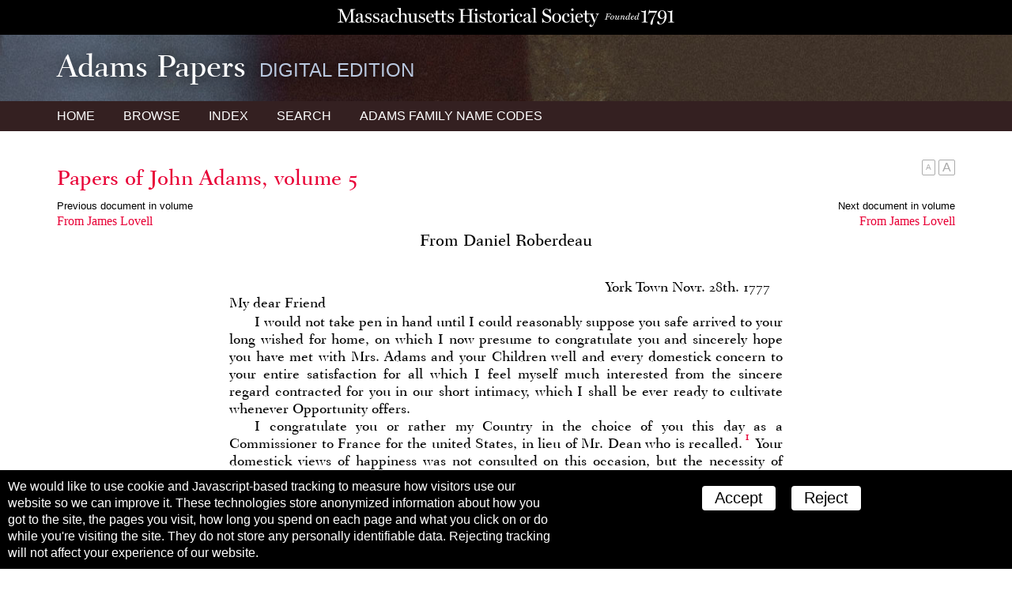

--- FILE ---
content_type: text/html; charset=UTF-8
request_url: https://www.masshist.org/publications/adams-papers/index.php/view/ADMS-06-05-02-0201
body_size: 4199
content:
<!DOCTYPE html>
<html lang="en" class="apde">
<head>
<meta charset="utf-8" />
<meta name="viewport" content="width=device-width, initial-scale=1.0" />
<title>Adams Papers Digital Edition - Massachusetts Historical Society</title>
<link rel="shortcut icon" href="/favicon.ico" />
<link href='//fonts.googleapis.com/css?family=Libre+Baskerville:400italic,400,700' rel='stylesheet' type='text/css' />
<link rel="stylesheet" href="/publications/lib/css/basic-2017.css" media="all"/>
<link rel="stylesheet" href="/publications/adams-papers/css/apde.css" media="all"/>
<script src="/incl/js/jquery-2.1.1.min.js"></script>
<script src="/publications/adams-papers/js/apde.js"></script>
	<link rel="stylesheet" href="/publications/lib/css/tei-display/tei-fragment.css" />
	<link rel="stylesheet" href="/publications/lib/css/tei-display/tei-display.css" />

	<script src="/lib/ui-library/mhssticky-v3-jq.js"></script>
	<script src="/publications/lib/js/display2018.js"></script>
	<script>
		var page = "0";

		window.addEventListener('DOMContentLoaded', function(){
			var el;
			var display = new displayTools();

			//page view only
			if(page) {
				display.initPageBasedDisplay(page);
				display.stickyBar();
			} else {
				//still use BTT
				display.backToTop();
				display.BTTinit();
			}

			//to customize, set a global var textSizingSelector;
			if (typeof textSizingEl == "undefined") {
				//look for nav
				el = document.getElementsByTagName("nav");
				if (el.length > 0) {
					//look for inner wrapper
					var tempel = el[0].getElementsByTagName('div');
					if (tempel.length > 0) el = tempel[0];
				} else el = el[0];
			}
			el = document.querySelector(textSizingSelector);

			if(el != null) {
				display.initTextSizers(el, "top");
			}

			display.setupShortTitles();
			display.setupNotesLinks();
		});

	</script>

	<script>
		var linkPrefix = "/publications/adams-papers/index.php/view/";
		var textSizingSelector = "article .gutter";
	</script>


</head>
<body class="apde innerPage ADMS-06  document">

		<div style="background: black; margin: 0; padding: 10px 14px 4px 14px; text-align: center;">
	<a href="/"><img src="/images/banners/mhs_final_horizontal_blk.svg" style="height: 24px; max-width: 100%"/></a>
</div>
 	<header class="siteHeader">
		<div class="gutter">
			<h1>Adams Papers <span class='subtitle'>Digital Edition</span></h1>
		</div>

		<nav>
			<svg class="hamburger" xmlns:svg="http://www.w3.org/2000/svg" xmlns="http://www.w3.org/2000/svg" version="1.1" viewBox="0 0 60.000001 60.000001" height="60" width="60"><g transform="translate(0,-992.36216)"><path d="M 5,1000.3622 55,1000.3622 55,1008.3622 5,1008.3622 Z" style="fill-opacity:1;stroke:none" /><path style="fill-opacity:1;stroke:none;" d="M 5,1018.3622 55,1018.3622 55,1026.3622 5,1026.3622 Z" /><path d="M 5,1036.3622 55,1036.3622 55,1044.3622 5,1044.3622 Z" style="fill-opacity:1;stroke:none" /></g></svg>
			<div class="gutter">
				<a href="/publications/adams-papers">Home</a>
				<a href="/publications/adams-papers/index.php/browse">Browse</a>
				<a href="/publications/adams-papers/index.php/index">Index</a>
				<a href="/publications/adams-papers/index.php/search">Search</a>
				<a id="codeNames" href="/publications/adams-papers/views/adams-inits.php"><span class="hideTablet">Adams Family </span>Name Codes</a>
			</div>
		</nav>
	</header>


	<div class="navToolsWrapper">
		<script>
			var PUB_PREFIX = "APDE-";
			var linkPrefix = "/publications/adams-papers/index.php/view/";
			var solrIndexPrefix = "apde-"; //after which rest is the ID
			var ajaxPrevNextUrl = "/publications/adams-papers/index.php/search-ajax-prevnext";

		</script>
		<script src="/publications/lib/js/nav-tools.js"></script>
	</div>

	<article>
		<div class="gutter">
			<h1 class="contextualTitle"><a href="/publications/adams-papers/index.php/volume/ADMS-06-05">Papers of John Adams, volume 5</a></h1>

		
	<div class="prevNextNav">
		<div>
					<label>Previous document in volume</label>
			<a href="/publications/adams-papers/index.php/view/ADMS-06-05-02-0200">
				<h3>From James Lovell</h3>
	<!--			<span class="who">						-->			</span>

				<span class="date"></span>
			</a>
				</div>

		<div>
					<label>Next document in volume</label>
			<a href="/publications/adams-papers/index.php/view/ADMS-06-05-02-0202">
				<h3>From James Lovell</h3>
	<!--			<span class="who">						-->			</span>

				<span class="date"></span>
			</a>
				</div>
	</div>

	<section class="teiFragment">
		<div id='document'>
<doc old-id="PJA05d205" id="ADMS-06-05-02-0201" type="doc">
            <mapData id="ADMS-06-05-02-0201">
               <bibl>
                  <title>From Daniel Roberdeau, 28 November 1777</title>
                  <author>Roberdeau, Daniel</author>
                  <name type="recip">JA</name>
                  <h3 xmlns="http://www.tei-c.org/ns/1.0">1777-11-28</h3>
               </bibl>
               <Title>From Daniel Roberdeau, 28 November 1777</Title>
               <mapDates>
                  <searchRange from="1777-11-28" to="1777-11-28"> </searchRange>
                  <dayRange from="1777-11-28" to="1777-11-28"> </dayRange>
               </mapDates>
               <Author>Roberdeau, Daniel</Author>
               <Recipient>Adams, John</Recipient>
               <pageRange from="ADMS-06-05-02-pb-0339" to="ADMS-06-05-02-pb-0340"> </pageRange>
            </mapData>
            <header>From Daniel Roberdeau</header>
            <div2 type="docbody">
               <opener>
                  <salute>My dear Friend</salute>
                  <dateline>York Town <date when="1777-11-28">Novr. 28th. 1777</date>
                  </dateline>
               </opener>
               <p>I would not take pen in hand until I could reasonably suppose you safe arrived to your long wished for home, on which I now presume to congratulate you and sincerely hope you have met with Mrs. Adams and your Children well and every domestick concern to your entire satisfaction for all which I feel myself much interested from the sincere regard contracted for you in our short intimacy, which I shall be ever ready to cultivate whenever Opportunity offers.</p>
               <p>I congratulate you or rather my Country in the choice of you this day as a Commissioner to France for the united States, in lieu of Mr. Dean who is recalled.<a xmlns="http://www.tei-c.org/ns/1.0" href="#PJA05d205n1" class="note" id="PJA05d205n1a">1</a> Your domestick views of happiness was not consulted on this occasion, but the necessity of your Country for your Talents, which being devoted to her service, I expect a chearful acquiescence with a call so honorable, which I doubt not will prove a lasting honor to you and your Connections as well as a blessing to these States. I should be sorry for the least hisitation. I will not admit the thought of your refusal of the Office which would occasion a publick chagrine. I wish you had improved the opportunity when here of studying the French language, which our friend Mr. Garry is now doing. I <span class="pb" id="pageBreak340">340</span>would advise your taking french books with you and a french Companion, and if an Opportunity does not immediately present from Boston a trip to the West Indies and a passage in a french vessel to Paris would be of considerable advantage. Our deligent friend Mr. Lovel makes every thing unnecessary in the way of news, besides I am on an appointment to Lancaster which forbids lengthning out this Epistle further than to present my respects to Mrs. Adams and to assure you that I am with sincere regard Dr. Sir Yr. very obt. friend and Servt.,</p>
               <closer>
                  <signed>Daniel Roberdeau</signed>
               </closer>
               <postscript>
                  <p>P.S. My Sisters and my Children desire to be remembered to you and yours.</p>
               </postscript>
            </div2>
            <div2 type="docback">
               <note type="source" id="PJA05d205sn1">
                  <p>
                     <bibl type="docSource">
                        <rs type="dType">
                           <abbr>RC</abbr>
                        </rs> (<a href="/publications/adams-papers/index.php/lists/APXterms1/terms" class="completion" data-type="terms">Adams Papers</a>); addressed: “The Honorable John Adams Esqr. Boston”; franked: “York Town Daniel Roberdeau”; docketed: “Gen. Roberdeau”; in <abbr>CFA</abbr>'s hand: “Novr 28th. 1777.”</bibl>
                  </p>
               </note>
               <note n="1" type="fn" id="PJA05d205n1"><span class="label">1.
				</span>
                  <p>Silas Deane was recalled from France by vote of the congress on 21 Nov. (<a href="/publications/adams-papers/index.php/lists/PJA05st32/short-title" class="completion" data-type="short-title">
                        <hi rendition="#italic">JCC</hi>
                     </a>, 9:946). For an account of the reasons and the recall's impact, see Deane to <abbr>JA</abbr>, 8 April 1778, <a href="/publications/adams-papers/index.php/view/PJA06d008#PJA06d008n1" class="docLink" data-type="note">note 1</a> (below).</p>
               </note>
            </div2>
         </doc>

</div>
	</section>

		</div>
	</article>

	<footer>
	<p><img src="/adams-resources/adams-insignia-blue.png" /></p>
	<p>Adams Papers Digital Edition</p>
	<p>&copy; 2026 Massachusetts Historical Society</p>
</footer>
<script>
 
 function mhsASSetup(){
	mhsASobj = new AntiSocial();
	mhsASobj.findButtons("sharing-icons");
 }
 
</script>
<script src="/lib/ui-library/antisocial-v3.js" async="true" onload="mhsASSetup();"></script>


<script>
	var cc_localStorageKey = "TRACKINGCONSENT";
	var cc_siteUsesGA = true; // to load GA
	var cc_gaAccountID ='G-1174Q9G3RC';
</script>
<script src="/lib/cookie-consent.js?v=2f" async="true"></script>
<script data-goatcounter="https://www.masshist.org/analytics"
        async src="/lib/count.js"></script>
</body>
</html>
